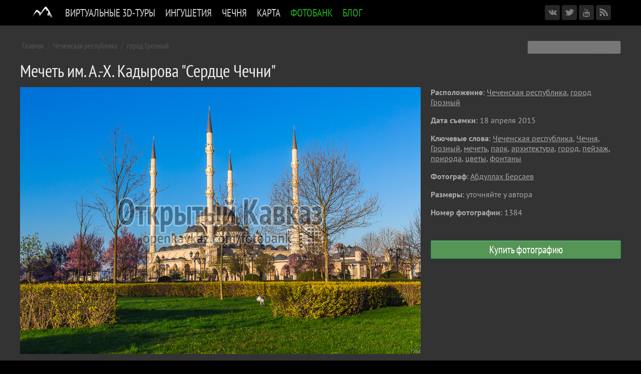

--- FILE ---
content_type: text/html; charset=UTF-8
request_url: https://openkavkaz.com/fotobank/photo/1384?t=%D1%86%D0%B2%D0%B5%D1%82%D1%8B&
body_size: 26755
content:
<!DOCTYPE html>
<html>
<head>
<link rel="stylesheet" href="/data/leaflet/leaflet.css" />
<link rel="stylesheet" href="/data/leaflet/leaflet.draw.css" /> 
<link rel="stylesheet" href="/data/leaflet/leaflet.control.sidebar.css" />

<meta charset="utf-8">
<meta name="viewport" content="width=device-width">
<meta name="viewport" content="width=device-width, initial-scale=1">
<meta property="fb:admins" content="100003074228022" />
<meta property="fb:admins" content="100001554172327" />
<meta property="og:site_name" content="Открытый Кавказ"/>
<link href="/data/jquery.fotorama.css" rel="stylesheet">
<link href="/data/styles.css" rel="stylesheet">
<link href="/data/favicon.png" rel="shortcut icon" type="image/x-icon">
<link href="/rss" rel="alternate" type="application/rss+xml" title="Открытый Кавказ">
<script src="/data/jquery.js"></script>
<script src="/data/jquery.fotorama.js"></script>
<script src="/data/jquery.megamenu.js"></script>
<script src="/data/jquery.cookie.js"></script>
<script src="/data/scripts.js"></script>
<script src="//vk.com/js/api/openapi.js?116"></script>
<script async src="//connect.facebook.net/ru_RU/sdk.js#xfbml=1&version=v2.0"></script>


<link rel='canonical' href='http://www.openkavkaz.com/fotobank/photo/1384'/>
<meta property='og:image' content='http://openkavkaz.com/fotobank/photos/0001384.n.jpg'/>
<meta property='og:description' content='Мечеть им. А.-Х. Кадырова &quot;Сердце Чечни&quot;. Мечеть «Сердце Чечни» — одна из крупнейших мечетей мира, открыта в 2008 году в центре города Грозный, посреди огромного парка на живописном берегу реки Сунжа.  Она носит имя Ахмата-Хаджи Кадырова, первого президента Чечни, и является составной частью крупного Исламского комплекса.'/>
<title>Мечеть им. А.-Х. Кадырова &quot;Сердце Чечни&quot; - Фотобанк - Открытый Кавказ</title>
<meta name="keywords" content="Чеченская республика, Чечня, Грозный, мечеть, парк, архитектура, город, пейзаж, природа, цветы, фонтаны">
<meta property="og:type" content="article" />
<meta property="article:author" content="https://www.facebook.com/abdullah.bersaev" />
</head>

<body>
<div id="droplayer"></div>
<div class="top_menu_wrapper">


<div class="top_menu_box_right">
	<a href="/fotobank/cart" class="topmenu_cart" title="Перейти в корзину">Мои покупки</a>
	<!--a href="https://www.facebook.com/openkavkaz" target="_blank" class="icon_network facebook" title="Мы в Facebook"></a>
	<a href="http://instagram.com/openkavkaz" target="_blank" class="icon_network instagram" title="Мы в Инстаграмм"></a-->
	<a href="https://vk.com/openkavkaz" target="_blank" class="icon_network vkontakte" title="Мы в ВКонтакте"></a>	
	<a href="https://twitter.com/openkavkaz" target="_blank" class="icon_network twitter" title="Мы в Твиттере"></a>
	<a href="http://www.youtube.com/openkavkaz" target="_blank" class="icon_network youtube" title="Мы в Youtube"></a>
	<a href="/rss" target="_blank" class="icon_network rss" title="RSS"></a>
</div>


<ul class="top_menu">
	<li class="mobilemenu">Открытый Кавказ</li>

	
		<li id="top_menu_mainlaptop" onmouseover="document.getElementById('top-menu-logo').src='/data/top-menu-logo-white.png'" onmouseout="document.getElementById('top-menu-logo').src='/data/top-menu-logo-black.png'"><a href="/" title="На главную страницу"><img id="top-menu-logo" src="/data/top-menu-logo-black.png" align=top style="padding: 0px"></a></li>
		<li id="top_menu_mainmobile"><a href="/">Главная</a></li>
	

	<li>
		<a href="/3d">Виртуальные 3D-туры</a>
		
		<div><table cellpadding=0 cellspacing=0><tr>
		<td valign=top>
		<div class="top_submenu">
			<a href="/3d">Вся горная Ингушетия</a>
			<a href="/3d?che">Горная Чечня</a>
			<a href="/3d?magas">Равнинная Ингушетия: Магас, Борга-Каш</a>
			<a href="/3d?chr">Софийские озера, КЧР</a>
		</div></td>
		</tr></table></div>
	</li>

	<li>
		<a href="/ing">Ингушетия</a>
		
		<div><table cellpadding=0 cellspacing=0><tr><td valign=top>
		<div class="top_submenu">
			<a href="/ing">Статьи</a>
			<a href="/ing/#places">Достопримечательности</a>
			<a href="/3d">Виртуальный 3D-тур</a>
			<a href="/map/">Карта</a>
			<a href="/map?mausoleums">Карта ядрообразных мавзолеев</a>			
			<a href="/ing/quiz/">Викторина</a>
		</div></td>
				<td class="top_submenu_box_right"><a href="/ing/targim-temple/">
			<div class="top_submenu_box_right_update">Последние обновления</div>
			<div class="top_submenu_box_right_title">Таргимские храмы</div>
			<div class="top_submenu_box_right_img_wrapper"><img src=/ing/targim-temple/main.jpg></div>
			<div class="top_submenu_box_right_desc">Полуразрушенные христианские храмы XIII-XIV вв.</div>
			</a>
		</td>
		</tr></table></div>
	</li>
	
	<li>
		<a href="/che">Чечня</a>
		
		<div><table cellpadding=0 cellspacing=0><tr><td valign=top>
		<div class="top_submenu">
			<a href="/che">Статьи</a>
			<a href="/3d?che">Виртуальный 3D-тур</a>
		</div></td>
				<td class="top_submenu_box_right"><a href="/che/galanchozh-arch/">
			<div class="top_submenu_box_right_update">Последние обновления</div>
			<div class="top_submenu_box_right_title">Каменная арка</div>
			<div class="top_submenu_box_right_img_wrapper"><img src=/che/galanchozh-arch/main.jpg></div>
			<div class="top_submenu_box_right_desc"></div>
			</a>
		</td>
		</tr></table></div>
	</li>

	<li>
		<a href="/map">Карта</a>
		
	</li>

	<li>
		<a href="/fotobank" class="selected">Фотобанк</a>		
		
		<div><table cellpadding=0 cellspacing=0><tr>
		<td valign=top>
		<div class="top_submenu">
			<a href="/fotobank/all/">Все  фотографии</a>
			<a href="/fotobank/region/95">Чеченская республика</a>
			<a href="/fotobank/region/6">Ингушетия</a>
			<a href="/fotobank/region/9">Карачаево-Черкесия</a>
			<a href="/fotobank/region/7">Кабардино-Балкария</a>
			<a href="/fotobank/region/15">Северная Осетия</a>
		</div></td>
		</tr></table></div>
	</li>
	
	<li>
		<a href="/blog" class="selected">Блог</a>		
		
	</li>
	

	
</ul>
	

<div class="clearfix"></div>
</div>


<div class="page_wrapper">
<div class="content_wrapper dark">
<div class="content_box dark">

<!-- ЦЕНТР -->
<div class="content_center_wide">


<div id="contentdiv">

<div class='fotobank_content_top_menu'><a href="/fotobank">Главная</a> / <a href='/fotobank/region/95'>Чеченская республика</a> / <a href='/fotobank/subregion/9519'>город Грозный</a></div><div class='fotobank_content_top_menu_search'><form action='/fotobank/search' method='get'><input type='edit' name='data' placeholder='Поиск по фотографиям'></form></div>

<h1 class="fotobank_content_title">Мечеть им. А.-Х. Кадырова &quot;Сердце Чечни&quot;</h1>

<div class="fotobank_content_image">
	<div class=fotobank_image_wrapper>
		<img src='/fotobank/photos/0001384.n.jpg' class="fotobank_image">
		<div class='fotobank_image_arr prev'><a href='/fotobank/photo/1383?t=%D1%86%D0%B2%D0%B5%D1%82%D1%8B&' title='Предыдущее фото'></a></div>		
		<div class='fotobank_image_arr next'><a href='/fotobank/photo/1385?t=%D1%86%D0%B2%D0%B5%D1%82%D1%8B&' title='Следующее фото'></a></div>
	</div>
	<div class="fotobank_image_desc">Мечеть «Сердце Чечни» — одна из крупнейших мечетей мира, открыта в 2008 году в центре города Грозный, посреди огромного парка на живописном берегу реки Сунжа.  Она носит имя Ахмата-Хаджи Кадырова, первого президента Чечни, и является составной частью крупного Исламского комплекса.</div>
</div>

<div class="fotobank_content_image_desc">
	<b>Расположение</b>: <a href='/fotobank/region/95'>Чеченская республика</a>, <a href='/fotobank/subregion/9519'>город Грозный</a><p>
	<b>Дата съемки</b>: 18 апреля 2015<p>
	<b>Ключевые слова</b>: <a href='/fotobank/tag/%D0%A7%D0%B5%D1%87%D0%B5%D0%BD%D1%81%D0%BA%D0%B0%D1%8F+%D1%80%D0%B5%D1%81%D0%BF%D1%83%D0%B1%D0%BB%D0%B8%D0%BA%D0%B0'>Чеченская республика</a>, <a href='/fotobank/tag/%D0%A7%D0%B5%D1%87%D0%BD%D1%8F'>Чечня</a>, <a href='/fotobank/tag/%D0%93%D1%80%D0%BE%D0%B7%D0%BD%D1%8B%D0%B9'>Грозный</a>, <a href='/fotobank/tag/%D0%BC%D0%B5%D1%87%D0%B5%D1%82%D1%8C'>мечеть</a>, <a href='/fotobank/tag/%D0%BF%D0%B0%D1%80%D0%BA'>парк</a>, <a href='/fotobank/tag/%D0%B0%D1%80%D1%85%D0%B8%D1%82%D0%B5%D0%BA%D1%82%D1%83%D1%80%D0%B0'>архитектура</a>, <a href='/fotobank/tag/%D0%B3%D0%BE%D1%80%D0%BE%D0%B4'>город</a>, <a href='/fotobank/tag/%D0%BF%D0%B5%D0%B9%D0%B7%D0%B0%D0%B6'>пейзаж</a>, <a href='/fotobank/tag/%D0%BF%D1%80%D0%B8%D1%80%D0%BE%D0%B4%D0%B0'>природа</a>, <a href='/fotobank/tag/%D1%86%D0%B2%D0%B5%D1%82%D1%8B'>цветы</a>, <a href='/fotobank/tag/%D1%84%D0%BE%D0%BD%D1%82%D0%B0%D0%BD%D1%8B'>фонтаны</a><p>
	<b>Фотограф</b>: <a href="/fotobank/author/2">Абдуллах Берсаев</a><p>
	<b>Размеры</b>: уточняйте у автора<p>
	<b>Номер фотографии</b>: 1384<p>
	

	<div class="fotobank_price_box">
	
	<form><a href='javascript:;' onClick='order_photo(1384);'>Купить фотографию</a></form>	
	<div class="cart"><b>Спасибо, фото помещено в вашу <a href="/fotobank/cart/">корзину для покупок</a>.</b>Вы можете продолжить просмотр других фотографий, либо <a href="/fotobank/cart/">перейти к оформлению заказа</a>. </div>
	<script>check_price_box(1384)</script>
	</div>
	
	
	<!--div class="fotobank_price_box"><b>Цена и лицензия</b> (<a href="#" style="color: #999">справка</a>):
	<form>
		<label><input type="radio" name="price" value="1" checked> 500 рублей, СМИ и интернет</label>
		<label><input type="radio" name="price" value="2"> 750 рублей, полиграфия и сувениры</label>
		<label><input type="radio" name="price" value="3"> 5000 рублей, фотокартины</label><br>
		<a href='javascript:;' onClick='orderphoto(1384);'>Купить это фото</a>
	</form>
	</div-->	
</div>

<div class=clearfix></div>




</div>
<script>if (window.location.hash=='#edit') editphoto();</script>

	<div class="fotobank_content_more_box">
	Еще фото с ключевым словом <b>цветы</b><!--(<a href="index.html" style="color: #999">смотреть все</a>)-->:
	<div class="list"><a href='/fotobank/photo/1383?t=%D1%86%D0%B2%D0%B5%D1%82%D1%8B&' class='tip_box'><img src='/fotobank/photos/0001383.m.jpg' class='m'><span class='tip' offx=-10 offy=20><img src='/fotobank/photos/0001383.n.jpg' ><div>1383. Мечеть им. А.-Х. Кадырова "Сердце Чечни" © Абдуллах Берсаев</div></span></a><a href='/fotobank/photo/1382?t=%D1%86%D0%B2%D0%B5%D1%82%D1%8B&' class='tip_box'><img src='/fotobank/photos/0001382.m.jpg' class='m'><span class='tip' offx=-10 offy=20><img src='/fotobank/photos/0001382.n.jpg' ><div>1382. Мечеть им. А.-Х. Кадырова "Сердце Чечни" © Абдуллах Берсаев</div></span></a><a href='/fotobank/photo/1381?t=%D1%86%D0%B2%D0%B5%D1%82%D1%8B&' class='tip_box'><img src='/fotobank/photos/0001381.m.jpg' class='m'><span class='tip' offx=-10 offy=20><img src='/fotobank/photos/0001381.n.jpg' ><div>1381. Мечеть им. А.-Х. Кадырова "Сердце Чечни" © Абдуллах Берсаев</div></span></a><a href='/fotobank/photo/1380?t=%D1%86%D0%B2%D0%B5%D1%82%D1%8B&' class='tip_box'><img src='/fotobank/photos/0001380.m.jpg' class='m'><span class='tip' offx=-10 offy=20><img src='/fotobank/photos/0001380.n.jpg' ><div>1380. Комплекс высотных зданий "Грозный-Сити" © Абдуллах Берсаев</div></span></a><a href='/fotobank/photo/1379?t=%D1%86%D0%B2%D0%B5%D1%82%D1%8B&' class='tip_box'><img src='/fotobank/photos/0001379.m.jpg' class='m'><span class='tip' offx=-10 offy=20><img src='/fotobank/photos/0001379.n.jpg' ><div>1379. Комплекс высотных зданий "Грозный-Сити" © Абдуллах Берсаев</div></span></a><a href='/fotobank/photo/1378?t=%D1%86%D0%B2%D0%B5%D1%82%D1%8B&' class='tip_box'><img src='/fotobank/photos/0001378.m.jpg' class='m'><span class='tip' offx=-10 offy=20><img src='/fotobank/photos/0001378.n.jpg' ><div>1378. Мечеть им. А.-Х. Кадырова "Сердце Чечни" © Абдуллах Берсаев</div></span></a><a href='/fotobank/photo/1377?t=%D1%86%D0%B2%D0%B5%D1%82%D1%8B&' class='tip_box'><img src='/fotobank/photos/0001377.m.jpg' class='m'><span class='tip' offx=-10 offy=20><img src='/fotobank/photos/0001377.n.jpg' ><div>1377. Мечеть им. А.-Х. Кадырова "Сердце Чечни" © Абдуллах Берсаев</div></span></a><a href='/fotobank/photo/1376?t=%D1%86%D0%B2%D0%B5%D1%82%D1%8B&' class='tip_box'><img src='/fotobank/photos/0001376.m.jpg' class='m'><span class='tip' offx=-10 offy=20><img src='/fotobank/photos/0001376.n.jpg' ><div>1376. Мечеть им. А.-Х. Кадырова "Сердце Чечни" © Абдуллах Берсаев</div></span></a><a href='/fotobank/photo/1375?t=%D1%86%D0%B2%D0%B5%D1%82%D1%8B&' class='tip_box'><img src='/fotobank/photos/0001375.m.jpg' class='m'><span class='tip' offx=-10 offy=20><img src='/fotobank/photos/0001375.n.jpg' ><div>1375. Мечеть им. А.-Х. Кадырова "Сердце Чечни" © Абдуллах Берсаев</div></span></a><a href='/fotobank/photo/1374?t=%D1%86%D0%B2%D0%B5%D1%82%D1%8B&' class='tip_box'><img src='/fotobank/photos/0001374.m.jpg' class='m'><span class='tip' offx=-10 offy=20><img src='/fotobank/photos/0001374.n.jpg' ><div>1374. Мечеть им. А.-Х. Кадырова "Сердце Чечни" © Абдуллах Берсаев</div></span></a><a href='/fotobank/photo/1373?t=%D1%86%D0%B2%D0%B5%D1%82%D1%8B&' class='tip_box'><img src='/fotobank/photos/0001373.m.jpg' class='m'><span class='tip' offx=-10 offy=20><img src='/fotobank/photos/0001373.n.jpg' ><div>1373. Мечеть им. А.-Х. Кадырова "Сердце Чечни" © Абдуллах Берсаев</div></span></a><a href='/fotobank/photo/1372?t=%D1%86%D0%B2%D0%B5%D1%82%D1%8B&' class='tip_box'><img src='/fotobank/photos/0001372.m.jpg' class='m'><span class='tip' offx=-10 offy=20><img src='/fotobank/photos/0001372.n.jpg' ><div>1372. Мечеть им. А.-Х. Кадырова "Сердце Чечни" © Абдуллах Берсаев</div></span></a><a href='/fotobank/photo/1371?t=%D1%86%D0%B2%D0%B5%D1%82%D1%8B&' class='tip_box'><img src='/fotobank/photos/0001371.m.jpg' class='m'><span class='tip' offx=-10 offy=20><img src='/fotobank/photos/0001371.n.jpg' ><div>1371. Комплекс высотных зданий "Грозный-Сити" © Абдуллах Берсаев</div></span></a><a href='/fotobank/photo/1370?t=%D1%86%D0%B2%D0%B5%D1%82%D1%8B&' class='tip_box'><img src='/fotobank/photos/0001370.m.jpg' class='m'><span class='tip' offx=-10 offy=20><img src='/fotobank/photos/0001370.n.jpg' ><div>1370. Комплекс высотных зданий "Грозный-Сити" © Абдуллах Берсаев</div></span></a><a href='/fotobank/photo/1369?t=%D1%86%D0%B2%D0%B5%D1%82%D1%8B&' class='tip_box'><img src='/fotobank/photos/0001369.m.jpg' class='m'><span class='tip' offx=-10 offy=20><img src='/fotobank/photos/0001369.n.jpg' ><div>1369. Комплекс высотных зданий "Грозный-Сити" © Абдуллах Берсаев</div></span></a><a href='/fotobank/photo/1368?t=%D1%86%D0%B2%D0%B5%D1%82%D1%8B&' class='tip_box'><img src='/fotobank/photos/0001368.m.jpg' class='m'><span class='tip' offx=-10 offy=20><img src='/fotobank/photos/0001368.n.jpg' ><div>1368. Комплекс высотных зданий "Грозный-Сити" © Абдуллах Берсаев</div></span></a><a href='/fotobank/photo/1367?t=%D1%86%D0%B2%D0%B5%D1%82%D1%8B&' class='tip_box'><img src='/fotobank/photos/0001367.m.jpg' class='m'><span class='tip' offx=-10 offy=20><img src='/fotobank/photos/0001367.n.jpg' ><div>1367. Мечеть им. А.-Х. Кадырова "Сердце Чечни" и комплекс высотных зданий "Грозный-Сити" © Абдуллах Берсаев</div></span></a><a href='/fotobank/photo/1366?t=%D1%86%D0%B2%D0%B5%D1%82%D1%8B&' class='tip_box'><img src='/fotobank/photos/0001366.m.jpg' class='m'><span class='tip' offx=-10 offy=20><img src='/fotobank/photos/0001366.n.jpg' ><div>1366. Мечеть им. А.-Х. Кадырова "Сердце Чечни" и комплекс высотных зданий "Грозный-Сити" © Абдуллах Берсаев</div></span></a><a href='/fotobank/photo/1365?t=%D1%86%D0%B2%D0%B5%D1%82%D1%8B&' class='tip_box'><img src='/fotobank/photos/0001365.m.jpg' class='m'><span class='tip' offx=-10 offy=20><img src='/fotobank/photos/0001365.n.jpg' ><div>1365. Мечеть им. А.-Х. Кадырова "Сердце Чечни" © Абдуллах Берсаев</div></span></a><a href='/fotobank/photo/1364?t=%D1%86%D0%B2%D0%B5%D1%82%D1%8B&' class='tip_box'><img src='/fotobank/photos/0001364.m.jpg' class='m'><span class='tip' offx=-10 offy=20><img src='/fotobank/photos/0001364.n.jpg' ><div>1364. Мечеть им. А.-Х. Кадырова "Сердце Чечни" © Абдуллах Берсаев</div></span></a><a href='/fotobank/photo/1363?t=%D1%86%D0%B2%D0%B5%D1%82%D1%8B&' class='tip_box'><img src='/fotobank/photos/0001363.m.jpg' class='m'><span class='tip' offx=-10 offy=20><img src='/fotobank/photos/0001363.n.jpg' ><div>1363. Мечеть им. А.-Х. Кадырова "Сердце Чечни" © Абдуллах Берсаев</div></span></a><a href='/fotobank/photo/1362?t=%D1%86%D0%B2%D0%B5%D1%82%D1%8B&' class='tip_box'><img src='/fotobank/photos/0001362.m.jpg' class='m'><span class='tip' offx=-10 offy=20><img src='/fotobank/photos/0001362.n.jpg' ><div>1362. Мечеть им. А.-Х. Кадырова "Сердце Чечни" © Абдуллах Берсаев</div></span></a><a href='/fotobank/photo/1361?t=%D1%86%D0%B2%D0%B5%D1%82%D1%8B&' class='tip_box'><img src='/fotobank/photos/0001361.m.jpg' class='m'><span class='tip' offx=-10 offy=20><img src='/fotobank/photos/0001361.n.jpg' ><div>1361. Мечеть им. А.-Х. Кадырова "Сердце Чечни" © Абдуллах Берсаев</div></span></a><a href='/fotobank/photo/1360?t=%D1%86%D0%B2%D0%B5%D1%82%D1%8B&' class='tip_box'><img src='/fotobank/photos/0001360.m.jpg' class='m'><span class='tip' offx=-10 offy=20><img src='/fotobank/photos/0001360.n.jpg' ><div>1360. Мечеть им. А.-Х. Кадырова "Сердце Чечни" и комплекс высотных зданий "Грозный-Сити" © Абдуллах Берсаев</div></span></a><a href='/fotobank/photo/1359?t=%D1%86%D0%B2%D0%B5%D1%82%D1%8B&' class='tip_box'><img src='/fotobank/photos/0001359.m.jpg' class='m'><span class='tip' offx=-10 offy=20><img src='/fotobank/photos/0001359.n.jpg' ><div>1359. Мечеть им. А.-Х. Кадырова "Сердце Чечни" и комплекс высотных зданий "Грозный-Сити" © Абдуллах Берсаев</div></span></a></div></div>


<script type="text/javascript">(function(w,doc) {
if (!w.__utlWdgt ) {
    w.__utlWdgt = true;
    var d = doc, s = d.createElement('script'), g = 'getElementsByTagName';
    s.type = 'text/javascript'; s.charset='UTF-8'; s.async = true;
    s.src = ('https:' == w.location.protocol ? 'https' : 'http')  + '://w.uptolike.com/widgets/v1/uptolike.js';
    var h=d[g]('body')[0];
    h.appendChild(s);
}})(window,document);
</script>

<div class1="gray" style="clear: both; margin: 20px 0 15px 0">
<div style="min-height: 36px" data-background-alpha="0.0" data-buttons-color="#ffffff" data-counter-background-color="#ffffff" data-share-counter-size="11" data-top-button="false" data-share-counter-type="separate" data-share-style="10" data-mode="share" data-like-text-enable="false" data-mobile-view="false" data-icon-color="#ffffff" data-orientation="horizontal" data-text-color="#ffffff" data-share-shape="rectangle" data-sn-ids="vk.tm.tw.ok.gp." data-share-size="30" data-background-color="#ffffff" data-preview-mobile="false" data-mobile-sn-ids="vk.tm.tw.ok.gp." data-pid="1308729" data-counter-background-alpha="1.0" data-following-enable="false" data-exclude-show-more="false" data-selection-enable="false" class="uptolike-buttons" ></div>
</div>






</div> <!--content_center-->
<div style="clear: both"></div>


<script type="text/javascript">(function(w,doc) {
if (!w.__utlWdgt ) {
    w.__utlWdgt = true;
    var d = doc, s = d.createElement('script'), g = 'getElementsByTagName';
    s.type = 'text/javascript'; s.charset='UTF-8'; s.async = true;
    s.src = ('https:' == w.location.protocol ? 'https' : 'http')  + '://w.uptolike.com/widgets/v1/uptolike.js';
    var h=d[g]('body')[0];
    h.appendChild(s);
}})(window,document);
</script>

<div class1="gray" style="clear: both; margin: 20px 0 15px 0">
<div style="min-height: 36px" data-background-alpha="0.0" data-buttons-color="#ffffff" data-counter-background-color="#ffffff" data-share-counter-size="11" data-top-button="false" data-share-counter-type="separate" data-share-style="10" data-mode="share" data-like-text-enable="false" data-mobile-view="false" data-icon-color="#ffffff" data-orientation="horizontal" data-text-color="#ffffff" data-share-shape="rectangle" data-sn-ids="vk.tm.tw.ok.gp." data-share-size="30" data-background-color="#ffffff" data-preview-mobile="false" data-mobile-sn-ids="vk.tm.tw.ok.gp." data-pid="1308729" data-counter-background-alpha="1.0" data-following-enable="false" data-exclude-show-more="false" data-selection-enable="false" class="uptolike-buttons" ></div>
</div>





</div> <!--content_box-->

<div style="background-color: #555; height: 1px"></div>

<div class="footer_wrapper">
<div class="footer_content">

<div class="footer_box_left">
<a href="/" class="footer_logo">Открытый Кавказ</a>
<div>&copy; 2014-2021 Тимур Агиров, Абдуллах Берсаев<br> Все права на фотографии, публикуемые на сайте, принадлежат авторам фотографий и сайта, охраняются в соответствии с законодательством РФ.<br>Использование фотографий без согласования с авторами сайта запрещено.</div>
</div>

<div class="footer_box_right2">
<b>Подписывайтесь</b>
<!--a href="https://www.facebook.com/openkavkaz" target="_blank">Facebook</a>
<a href="http://instagram.com/openkavkaz" target="_blank">Instagram</a-->
<a href="https://vk.com/openkavkaz" target="_blank">ВКонтакте</a>
<a href="https://twitter.com/openkavkaz" target="_blank">Тwitter</a>
<a href="http://www.youtube.com/openkavkaz" target="_blank">YouTube</a>
<a href="/rss" target="_blank">RSS</a>
</div>

<div class="footer_box_right1">
<b>Контакты</b>
<!--+7 928 0157740 (ЧР)<br>+7  (РИ)-->
<a class="email" href="mailto:info@openkavkaz.com">info@openkavkaz.com</a>

<div id="google_translate_element" style="display: none"></div>
<script type="text/javascript">
function googleTranslateElementInit() {
  new google.translate.TranslateElement({pageLanguage: 'ru', layout: google.translate.TranslateElement.InlineLayout.SIMPLE, gaTrack: true, gaId: 'UA-57012044-1'}, 'google_translate_element');
}
</script><script type="text/javascript" src="//translate.google.com/translate_a/element.js?cb=googleTranslateElementInit"></script>
</div>


<div class="footer_box_center">
<a href="/ing"><b>Ингушетия</b></a>
<a href="/ing">О республике</a>
<a href="/ing/#places">Достопримечательности</a> 
<a href="/map">Карта</a>
</div>

<div class="footer_box_center">
<a href="/che"><b>Чечня</b></a>
<a href="/che">О республике</a>
</div>



<script>
  (function(i,s,o,g,r,a,m){i['GoogleAnalyticsObject']=r;i[r]=i[r]||function(){
  (i[r].q=i[r].q||[]).push(arguments)},i[r].l=1*new Date();a=s.createElement(o),
  m=s.getElementsByTagName(o)[0];a.async=1;a.src=g;m.parentNode.insertBefore(a,m)
  })(window,document,'script','//www.google-analytics.com/analytics.js','ga');
  ga('create', 'UA-57012044-1', 'auto');
  ga('send', 'pageview');
</script>

<!-- Yandex.Metrika counter --><script type="text/javascript">(function (d, w, c) { (w[c] = w[c] || []).push(function() { try { w.yaCounter27165593 = new Ya.Metrika({id:27165593, clickmap:true, trackLinks:true, accurateTrackBounce:true, trackHash:true}); } catch(e) { } }); var n = d.getElementsByTagName("script")[0], s = d.createElement("script"), f = function () { n.parentNode.insertBefore(s, n); }; s.type = "text/javascript"; s.async = true; s.src = (d.location.protocol == "https:" ? "https:" : "http:") + "//mc.yandex.ru/metrika/watch.js"; if (w.opera == "[object Opera]") { d.addEventListener("DOMContentLoaded", f, false); } else { f(); } })(document, window, "yandex_metrika_callbacks");</script><noscript><div><img src="//mc.yandex.ru/watch/27165593" style="position:absolute; left:-9999px;" alt="" /></div></noscript><!-- /Yandex.Metrika counter -->


<div class="footerfix"></div>

</div>
</div>
</div> <!--content_wrapper-->

</div>

</body>
</html>


--- FILE ---
content_type: application/javascript; charset=UTF-8
request_url: https://openkavkaz.com/data/jquery.megamenu.js
body_size: 1997
content:
// jQuery MegaMenu Plugin, аuthor: GeekTantra, http://www.geektantra.com
jQuery.fn.megamenu=function(e){e=jQuery.extend({activate_action:"mouseover",deactivate_action:"mouseleave",show_method:"simple",hide_method:"simple",justify:"left",mm_timeout:10},e);var t=this;if(e.activate_action=="click")e.mm_timeout=0;t.children("li").each(function(){jQuery(this).addClass("mm-item");jQuery(".mm-item").css({"float":e.justify});jQuery(this).find("div:first").addClass("content");jQuery(this).find("a:first").addClass("link");var n=jQuery(this).find(".content");var r=jQuery(this).find(".link");n.hide();jQuery(document).bind("click",function(){jQuery(".content").hide();jQuery(".link").removeClass("hover")});jQuery(this).bind("click",function(e){e.stopPropagation()});n.wrapInner('<div class="topmenu_content_wrapper"></div>');var i=0;jQuery(this).bind(e.activate_action,function(s){s.stopPropagation();var o=jQuery(this).find("a.link");var u=jQuery(this).find("div.content");clearTimeout(i);i=setTimeout(function(){o.addClass("hover");u.css({top:r.offset().top+r.outerHeight()-3+"px",left:r.offset().left+"px"});if(e.justify=="left"){var i=t.offset().left+t.outerWidth();var s=r.offset().left+n.outerWidth()-5;if(s>=i){u.css({left:r.offset().left-(s-i)-5+"px"})}}else if(e.justify=="right"){var a=t.offset().left;var f=r.offset().left-u.outerWidth()+r.outerWidth()+0;if(f<=a){u.css({left:a+5+"px"})}else{u.css({left:f+"px"})}}switch(e.show_method){case"simple":u.show();break;case"slideDown":u.height("auto");u.slideDown(1);break;case"fadeIn":u.fadeTo(1);break;default:u.each(e.show_method);break}},e.mm_timeout)});jQuery(this).bind(e.deactivate_action,function(t){t.stopPropagation();clearTimeout(i);var n=jQuery(this).find("a.link");var r=jQuery(this).find("div.content");switch(e.hide_method){case"simple":r.hide();n.removeClass("hover");break;case"slideUp":r.slideUp();n.removeClass("hover");break;case"fadeOut":r.fadeOut("fast",function(){n.removeClass("hover")});break;default:n.removeClass("hover");r.each(e.hide_method);break}})});this.find("li:last").after('<li class="clearfix"></li>');this.show()}

--- FILE ---
content_type: application/javascript;charset=utf-8
request_url: https://w.uptolike.com/widgets/v1/widgets-batch.js?params=JTVCJTdCJTIycGlkJTIyJTNBJTIyMTMwODcyOSUyMiUyQyUyMnVybCUyMiUzQSUyMmh0dHBzJTNBJTJGJTJGb3Blbmthdmthei5jb20lMkZmb3RvYmFuayUyRnBob3RvJTJGMTM4NCUzRnQlM0QlMjVEMSUyNTg2JTI1RDAlMjVCMiUyNUQwJTI1QjUlMjVEMSUyNTgyJTI1RDElMjU4QiUyNiUyMiU3RCU1RA==&mode=0&callback=callback__utl_cb_share_1768816131564658
body_size: 415
content:
callback__utl_cb_share_1768816131564658([{
    "pid": "1308729",
    "subId": 0,
    "initialCounts": {"fb":0,"tw":0,"tb":0,"ok":0,"vk":0,"ps":0,"gp":0,"mr":0,"lj":0,"li":0,"sp":0,"su":0,"ms":0,"fs":0,"bl":0,"dg":0,"sb":0,"bd":0,"rb":0,"ip":0,"ev":0,"bm":0,"em":0,"pr":0,"vd":0,"dl":0,"pn":0,"my":0,"ln":0,"in":0,"yt":0,"rss":0,"oi":0,"fk":0,"fm":0,"li":0,"sc":0,"st":0,"vm":0,"wm":0,"4s":0,"gg":0,"dd":0,"ya":0,"gt":0,"wh":0,"4t":0,"ul":0,"vb":0,"tm":0},
    "forceUpdate": ["fb","ok","vk","ps","gp","mr","my"],
    "extMet": false,
    "url": "https%3A%2F%2Fopenkavkaz.com%2Ffotobank%2Fphoto%2F1384%3Ft%3D%D1%86%D0%B2%D0%B5%D1%82%D1%8B%26",
    "urlWithToken": "https%3A%2F%2Fopenkavkaz.com%2Ffotobank%2Fphoto%2F1384%3Ft%3D%D1%86%D0%B2%D0%B5%D1%82%D1%8B%26%26_utl_t%3DXX",
    "intScr" : false,
    "intId" : 0,
    "exclExt": false
}
])

--- FILE ---
content_type: application/javascript;charset=utf-8
request_url: https://w.uptolike.com/widgets/v1/version.js?cb=cb__utl_cb_share_1768816130663672
body_size: 397
content:
cb__utl_cb_share_1768816130663672('1ea92d09c43527572b24fe052f11127b');